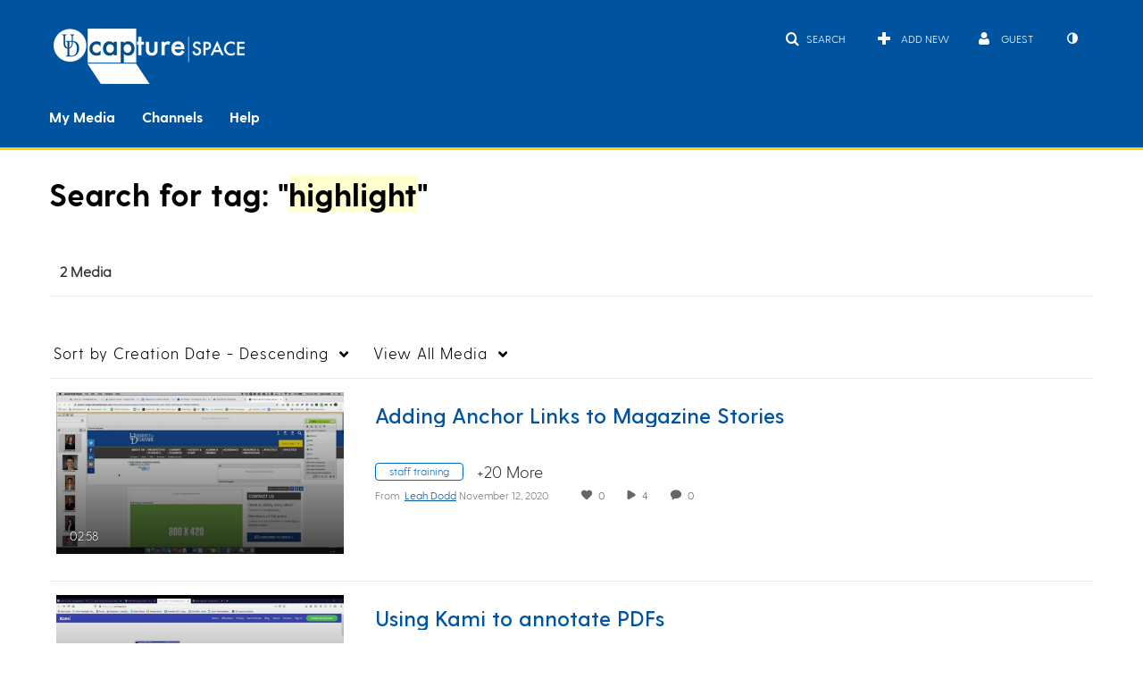

--- FILE ---
content_type: text/plain;charset=UTF-8
request_url: https://capture.udel.edu/user/get-details?format=ajax&_=1769225402028
body_size: 548
content:
{"content":[{"target":"#userMobileMenuDisplayName, #userMenuDisplayName","action":"replace","content":"Guest"}],"script":"$(\"body\").trigger(\"userDetailsPopulated\");;document.querySelector(\"meta[name=xsrf-ajax-nonce]\").setAttribute(\"content\", \"[base64]\");;if (typeof KApps != \"undefined\" && typeof KApps.Accessibility != \"undefined\") {KApps.Accessibility.applySelectedMode();}"}